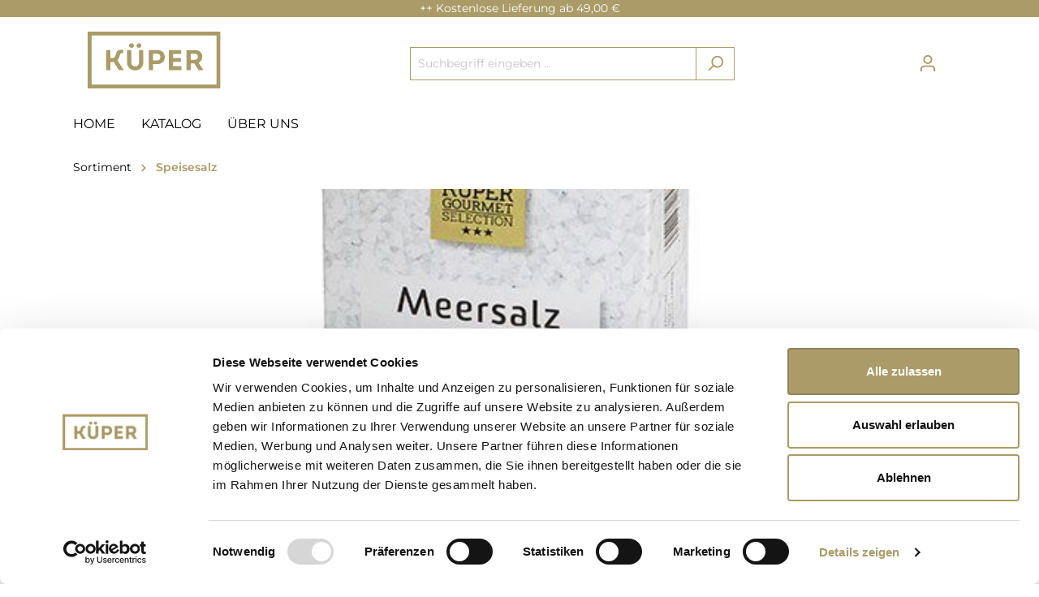

--- FILE ---
content_type: image/svg+xml
request_url: https://www.kueper-food.shop/media/5e/25/2f/1671724320/Logo-rgb.svg
body_size: 1640
content:
<?xml version="1.0" encoding="utf-8"?>
<!-- Generator: Adobe Illustrator 25.0.1, SVG Export Plug-In . SVG Version: 6.00 Build 0)  -->
<svg version="1.1" id="Ebene_1" xmlns="http://www.w3.org/2000/svg" xmlns:xlink="http://www.w3.org/1999/xlink" x="0px" y="0px"
	 viewBox="0 0 198.4 85" style="enable-background:new 0 0 198.4 85;" xml:space="preserve">
<style type="text/css">
	.st0{fill:#AA9B69;}
</style>
<path class="st0" d="M192.5,5.9v73.2H5.9V5.9H192.5 M198.4,0H0v85h198.4V0L198.4,0z"/>
<g>
	<path class="st0" d="M53.7,57.2v0.4h-7.1l-7.7-12.4c-1.3,0.3-2.6,0.3-3.9,0.3H34v12.1h-6.4V27.5H34v12.4h0.7c1.8,0,3.4-0.2,4.6-0.9
		c1.6-0.9,2.3-2.9,3.2-6.2c1-3.8,3.3-6.4,10.4-5.5v4.8c-2.8-0.3-4.1,0.4-4.8,3c-0.9,3.5-1.8,5.8-3.7,7.6L53.7,57.2z"/>
	<path class="st0" d="M58.9,46.1V27.5h6.4v18.7c0,3.7,2.1,5.8,5.7,5.8c3.6,0,5.6-2.1,5.6-5.8V27.5h6.5v18.6
		c0,7.1-4.8,11.9-12.1,11.9C63.7,58,58.9,53.2,58.9,46.1z M61.8,20.9c0-2,1.5-3.4,3.7-3.4c2.2,0,3.6,1.3,3.6,3.4
		c0,2-1.4,3.3-3.6,3.3C63.2,24.2,61.8,22.9,61.8,20.9z M73,20.9c0-2,1.4-3.4,3.6-3.4c2.2,0,3.6,1.3,3.6,3.4c0,2-1.4,3.3-3.6,3.3
		C74.4,24.2,73,22.9,73,20.9z"/>
	<path class="st0" d="M115.2,38.1c0,6.4-4.5,10.6-11.1,10.6h-6.4v8.9h-6.4V27.5h12.8C110.7,27.5,115.2,31.7,115.2,38.1z M108.6,38.1
		c0-3.1-1.8-5-4.9-5h-6v10.1h6C106.8,43.1,108.6,41.2,108.6,38.1z"/>
	<path class="st0" d="M140.1,51.8v5.8h-18.9V27.5h18.5v5.8h-12.1v6.1H139v5.7h-11.4v6.6H140.1z"/>
	<path class="st0" d="M172.8,57.4v0.2h-7.2l-6.1-9.8h-5.5v9.8h-6.4V27.5h12.7c6.5,0,10.9,4,10.9,10.1c0,4.1-2.1,7.3-5.5,8.9
		L172.8,57.4z M153.9,42.2h5.9c3,0,4.8-1.7,4.8-4.6c0-2.9-1.8-4.6-4.8-4.6h-5.9V42.2z"/>
</g>
</svg>


--- FILE ---
content_type: application/x-javascript
request_url: https://consentcdn.cookiebot.com/consentconfig/a128d9f5-ab57-4518-9909-1b4ad48e6188/kueper-food.shop/configuration.js
body_size: 388
content:
CookieConsent.configuration.tags.push({id:188763883,type:"script",tagID:"",innerHash:"",outerHash:"",tagHash:"12817802933113",url:"https://consent.cookiebot.com/uc.js",resolvedUrl:"https://consent.cookiebot.com/uc.js",cat:[1]});CookieConsent.configuration.tags.push({id:188763884,type:"script",tagID:"",innerHash:"",outerHash:"",tagHash:"9163000484806",url:"https://www.kueper-food.shop/theme/a96ede73aa53d3b4b0aa9253ce4ea822/js/all.js?1747376335",resolvedUrl:"https://www.kueper-food.shop/theme/a96ede73aa53d3b4b0aa9253ce4ea822/js/all.js?1747376335",cat:[1]});

--- FILE ---
content_type: image/svg+xml
request_url: https://www.kueper-food.shop/media/c4/57/e4/1672318161/Logo-neg-rgb.svg
body_size: 1640
content:
<?xml version="1.0" encoding="utf-8"?>
<!-- Generator: Adobe Illustrator 25.0.1, SVG Export Plug-In . SVG Version: 6.00 Build 0)  -->
<svg version="1.1" id="Ebene_1" xmlns="http://www.w3.org/2000/svg" xmlns:xlink="http://www.w3.org/1999/xlink" x="0px" y="0px"
	 viewBox="0 0 198.4 85" style="enable-background:new 0 0 198.4 85;" xml:space="preserve">
<style type="text/css">
	.st0{fill:#FFFFFF;}
</style>
<path class="st0" d="M192.5,5.9v73.2H5.9V5.9H192.5 M198.4,0H0v85h198.4V0L198.4,0z"/>
<g>
	<path class="st0" d="M53.7,57.2v0.4h-7.1l-7.7-12.4c-1.3,0.3-2.6,0.3-3.9,0.3H34v12.1h-6.4V27.5H34v12.4h0.7c1.8,0,3.4-0.2,4.6-0.9
		c1.6-0.9,2.3-2.9,3.2-6.2c1-3.8,3.3-6.4,10.4-5.5v4.8c-2.8-0.3-4.1,0.4-4.8,3c-0.9,3.5-1.8,5.8-3.7,7.6L53.7,57.2z"/>
	<path class="st0" d="M58.9,46.1V27.5h6.4v18.7c0,3.7,2.1,5.8,5.7,5.8c3.6,0,5.6-2.1,5.6-5.8V27.5h6.5v18.6
		c0,7.1-4.8,11.9-12.1,11.9C63.7,58,58.9,53.2,58.9,46.1z M61.8,20.9c0-2,1.5-3.4,3.7-3.4c2.2,0,3.6,1.3,3.6,3.4
		c0,2-1.4,3.3-3.6,3.3C63.2,24.2,61.8,22.9,61.8,20.9z M73,20.9c0-2,1.4-3.4,3.6-3.4c2.2,0,3.6,1.3,3.6,3.4c0,2-1.4,3.3-3.6,3.3
		C74.4,24.2,73,22.9,73,20.9z"/>
	<path class="st0" d="M115.2,38.1c0,6.4-4.5,10.6-11.1,10.6h-6.4v8.9h-6.4V27.5h12.8C110.7,27.5,115.2,31.7,115.2,38.1z M108.6,38.1
		c0-3.1-1.8-5-4.9-5h-6v10.1h6C106.8,43.1,108.6,41.2,108.6,38.1z"/>
	<path class="st0" d="M140.1,51.8v5.8h-18.9V27.5h18.5v5.8h-12.1v6.1H139v5.7h-11.4v6.6H140.1z"/>
	<path class="st0" d="M172.8,57.4v0.2h-7.2l-6.1-9.8h-5.5v9.8h-6.4V27.5h12.7c6.5,0,10.9,4,10.9,10.1c0,4.1-2.1,7.3-5.5,8.9
		L172.8,57.4z M153.9,42.2h5.9c3,0,4.8-1.7,4.8-4.6c0-2.9-1.8-4.6-4.8-4.6h-5.9V42.2z"/>
</g>
</svg>
